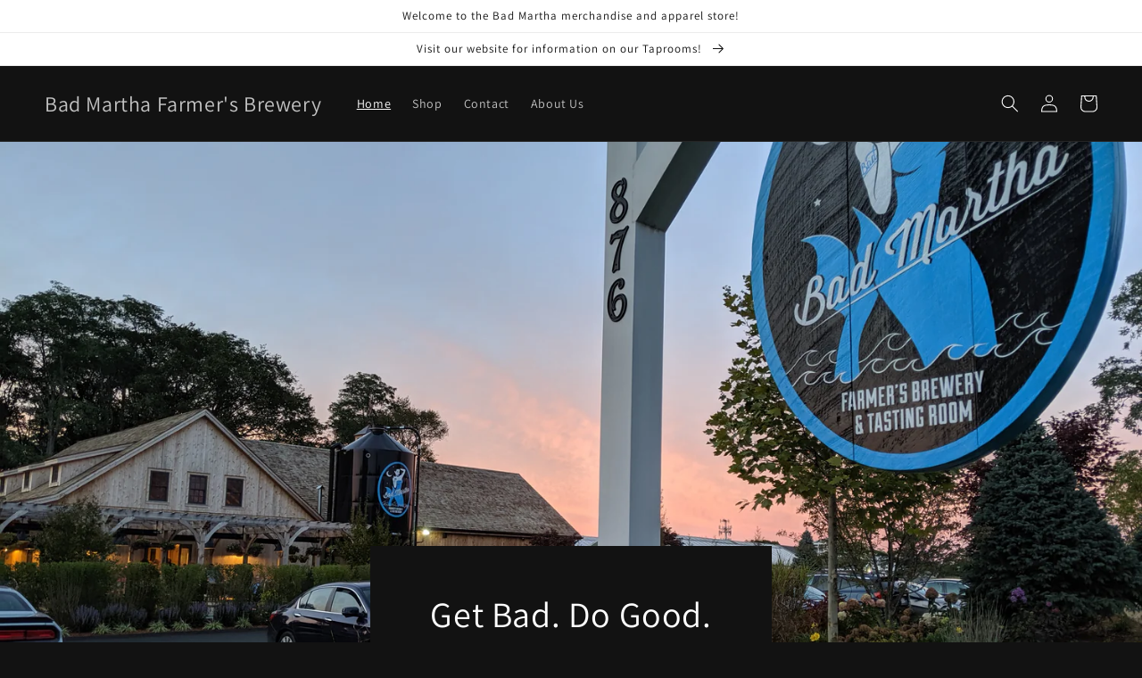

--- FILE ---
content_type: text/css
request_url: https://bad-martha-farmers-brewery.myshopify.com/cdn/shop/t/1/assets/component-price.css?v=183556404328749792281633542161
body_size: -187
content:
.price{align-items:center;display:flex;flex-direction:row;flex-wrap:wrap;font-size:1.6rem;letter-spacing:.1rem;line-height:1.5;color:rgb(var(--color-foreground))}.price.price--unavailable{visibility:hidden}.price--end{justify-content:flex-end}.price dl{margin:0;display:flex;flex-direction:column}.price dd{margin:0 1rem 0 0}.price .price__last:last-of-type{margin:0}@media screen and (min-width: 750px){.price{margin-bottom:0}}.price--large{font-size:1.6rem;line-height:1.5;letter-spacing:.13rem}@media screen and (min-width: 750px){.price--large{font-size:1.8rem}}.price--sold-out .price__availability,.price__regular{display:block}.price__sale,.price__availability,.price .price__badge-sale,.price .price__badge-sold-out,.price--on-sale .price__regular,.price--on-sale .price__availability,.price--no-compare .price__compare{display:none}.price--sold-out .price__badge-sold-out,.price--on-sale .price__badge-sale{display:inline-flex}.price--on-sale .price__sale{display:flex;flex-direction:row;flex-wrap:wrap}.price--center{display:flex;justify-content:center}.price--on-sale .price-item--regular{text-decoration:line-through;color:rgba(var(--color-foreground),.75);font-size:1.3rem}.unit-price{font-size:1.1rem;letter-spacing:.04rem;line-height:1.2;margin-top:.2rem;text-transform:uppercase;color:rgba(var(--color-foreground),.7)}
/*# sourceMappingURL=/cdn/shop/t/1/assets/component-price.css.map?v=183556404328749792281633542161 */
